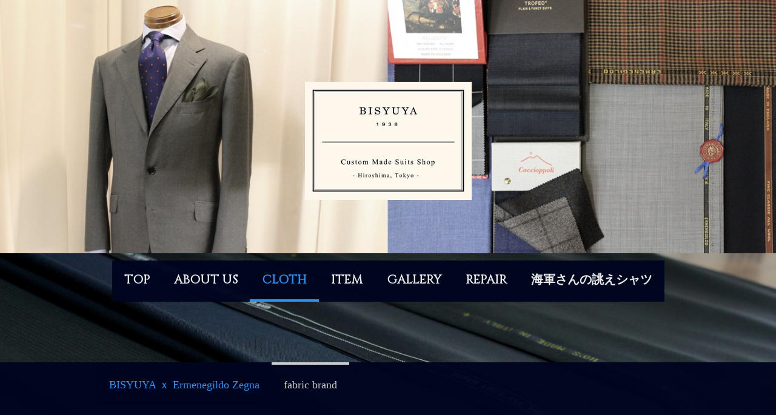

--- FILE ---
content_type: text/html; charset=UTF-8
request_url: https://www.bisyuya.com/cloth-1/fabric-brand/
body_size: 15620
content:
<!DOCTYPE html>
<html lang="ja-JP"><head>
    <meta charset="utf-8"/>
    <link rel="dns-prefetch preconnect" href="https://u.jimcdn.com/" crossorigin="anonymous"/>
<link rel="dns-prefetch preconnect" href="https://assets.jimstatic.com/" crossorigin="anonymous"/>
<link rel="dns-prefetch preconnect" href="https://image.jimcdn.com" crossorigin="anonymous"/>
<link rel="dns-prefetch preconnect" href="https://fonts.jimstatic.com" crossorigin="anonymous"/>
<meta name="viewport" content="width=device-width, initial-scale=1"/>
<meta http-equiv="X-UA-Compatible" content="IE=edge"/>
<meta name="description" content="ご注文は服地選びから始まります。色柄の違いだけでなく季節やシチュエーション、着用頻度など考慮する事も大切ですね。お店のスタッフと共に楽しみながら最良の一着を見つけ出しましょう。"/>
<meta name="robots" content="index, follow, archive"/>
<meta property="st:section" content="ご注文は服地選びから始まります。色柄の違いだけでなく季節やシチュエーション、着用頻度など考慮する事も大切ですね。お店のスタッフと共に楽しみながら最良の一着を見つけ出しましょう。"/>
<meta name="generator" content="Jimdo Creator"/>
<meta name="twitter:title" content="fabric brand"/>
<meta name="twitter:description" content="ご注文は服地選びから始まります。色柄の違いだけでなく季節やシチュエーション、着用頻度など考慮する事も大切ですね。お店のスタッフと共に楽しみながら最良の一着を見つけ出しましょう。"/>
<meta name="twitter:card" content="summary_large_image"/>
<meta property="og:url" content="http://www.bisyuya.com/cloth-1/fabric-brand/"/>
<meta property="og:title" content="fabric brand"/>
<meta property="og:description" content="ご注文は服地選びから始まります。色柄の違いだけでなく季節やシチュエーション、着用頻度など考慮する事も大切ですね。お店のスタッフと共に楽しみながら最良の一着を見つけ出しましょう。"/>
<meta property="og:type" content="website"/>
<meta property="og:locale" content="ja_JP"/>
<meta property="og:site_name" content="BISYUYA｜尾洲屋羅紗店　オーダースーツ、洋服のリフォームショップ　広島・呉"/>
<meta name="twitter:image" content="https://image.jimcdn.com/cdn-cgi/image//app/cms/storage/image/path/s5478b63261575c4e/backgroundarea/idf9850ae696c18d4/version/1464426805/image.jpg"/>
<meta property="og:image" content="https://image.jimcdn.com/cdn-cgi/image//app/cms/storage/image/path/s5478b63261575c4e/backgroundarea/idf9850ae696c18d4/version/1464426805/image.jpg"/>
<meta property="og:image:width" content="2000"/>
<meta property="og:image:height" content="1500"/>
<meta property="og:image:secure_url" content="https://image.jimcdn.com/cdn-cgi/image//app/cms/storage/image/path/s5478b63261575c4e/backgroundarea/idf9850ae696c18d4/version/1464426805/image.jpg"/><title>fabric brand - BISYUYA｜尾洲屋羅紗店　オーダースーツ、洋服のリフォームショップ　広島・呉</title>
<link rel="icon" type="image/png" href="[data-uri]"/>
    <link rel="alternate" type="application/rss+xml" title="ブログ" href="https://www.bisyuya.com/rss/blog"/>    
<link rel="canonical" href="https://www.bisyuya.com/cloth-1/fabric-brand/"/>

        <script src="https://assets.jimstatic.com/ckies.js.7c38a5f4f8d944ade39b.js"></script>

        <script src="https://assets.jimstatic.com/cookieControl.js.b05bf5f4339fa83b8e79.js"></script>
    <script>window.CookieControlSet.setToOff();</script>

    <style>html,body{margin:0}.hidden{display:none}.n{padding:5px}#cc-website-title a {text-decoration: none}.cc-m-image-align-1{text-align:left}.cc-m-image-align-2{text-align:right}.cc-m-image-align-3{text-align:center}</style>

        <link href="https://u.jimcdn.com/cms/o/s5478b63261575c4e/layout/dm_75b319db150a2b129348330289d9f511/css/layout.css?t=1635071516" rel="stylesheet" type="text/css" id="jimdo_layout_css"/>
<script>     /* <![CDATA[ */     /*!  loadCss [c]2014 @scottjehl, Filament Group, Inc.  Licensed MIT */     window.loadCSS = window.loadCss = function(e,n,t){var r,l=window.document,a=l.createElement("link");if(n)r=n;else{var i=(l.body||l.getElementsByTagName("head")[0]).childNodes;r=i[i.length-1]}var o=l.styleSheets;a.rel="stylesheet",a.href=e,a.media="only x",r.parentNode.insertBefore(a,n?r:r.nextSibling);var d=function(e){for(var n=a.href,t=o.length;t--;)if(o[t].href===n)return e.call(a);setTimeout(function(){d(e)})};return a.onloadcssdefined=d,d(function(){a.media=t||"all"}),a};     window.onloadCSS = function(n,o){n.onload=function(){n.onload=null,o&&o.call(n)},"isApplicationInstalled"in navigator&&"onloadcssdefined"in n&&n.onloadcssdefined(o)}     /* ]]> */ </script>     <script>
// <![CDATA[
onloadCSS(loadCss('https://assets.jimstatic.com/web.css.eb85cb55dd9a47226f063339265ecc4f.css') , function() {
    this.id = 'jimdo_web_css';
});
// ]]>
</script>
<link href="https://assets.jimstatic.com/web.css.eb85cb55dd9a47226f063339265ecc4f.css" rel="preload" as="style"/>
<noscript>
<link href="https://assets.jimstatic.com/web.css.eb85cb55dd9a47226f063339265ecc4f.css" rel="stylesheet"/>
</noscript>
    <script>
    //<![CDATA[
        var jimdoData = {"isTestserver":false,"isLcJimdoCom":false,"isJimdoHelpCenter":false,"isProtectedPage":false,"cstok":"","cacheJsKey":"7653e2edaa916a4ff05a3f60695f40abfe10137f","cacheCssKey":"7653e2edaa916a4ff05a3f60695f40abfe10137f","cdnUrl":"https:\/\/assets.jimstatic.com\/","minUrl":"https:\/\/assets.jimstatic.com\/app\/cdn\/min\/file\/","authUrl":"https:\/\/a.jimdo.com\/","webPath":"https:\/\/www.bisyuya.com\/","appUrl":"https:\/\/a.jimdo.com\/","cmsLanguage":"ja_JP","isFreePackage":false,"mobile":false,"isDevkitTemplateUsed":true,"isTemplateResponsive":true,"websiteId":"s5478b63261575c4e","pageId":2488460888,"packageId":2,"shop":{"deliveryTimeTexts":{"1":"\u914d\u9001\u671f\u9593\uff1a\uff12\uff0d\uff13\u65e5","2":"\u914d\u9001\u671f\u9593\uff1a\uff13\uff0d\uff15\u65e5","3":"\u914d\u9001\u671f\u9593\uff1a\uff15\u65e5\u4ee5\u4e0a"},"checkoutButtonText":"\u8cfc\u5165","isReady":false,"currencyFormat":{"pattern":"\u00a4#,##0","convertedPattern":"$#,##0","symbols":{"GROUPING_SEPARATOR":",","DECIMAL_SEPARATOR":".","CURRENCY_SYMBOL":"\uffe5"}},"currencyLocale":"ja_JP"},"tr":{"gmap":{"searchNotFound":"\u5165\u529b\u3055\u308c\u305f\u4f4f\u6240\u306f\u5b58\u5728\u3057\u306a\u3044\u304b\u3001\u898b\u3064\u3051\u308b\u3053\u3068\u304c\u3067\u304d\u307e\u305b\u3093\u3067\u3057\u305f\u3002","routeNotFound":"\u30eb\u30fc\u30c8\u304c\u8a08\u7b97\u3067\u304d\u307e\u305b\u3093\u3067\u3057\u305f\u3002\u76ee\u7684\u5730\u304c\u9060\u3059\u304e\u308b\u304b\u660e\u78ba\u3067\u306f\u306a\u3044\u53ef\u80fd\u6027\u304c\u3042\u308a\u307e\u3059\u3002"},"shop":{"checkoutSubmit":{"next":"\u6b21\u3078","wait":"\u304a\u5f85\u3061\u304f\u3060\u3055\u3044"},"paypalError":"\u30a8\u30e9\u30fc\u304c\u767a\u751f\u3057\u307e\u3057\u305f\u3002\u518d\u5ea6\u304a\u8a66\u3057\u304f\u3060\u3055\u3044\u3002","cartBar":"\u30b7\u30e7\u30c3\u30d4\u30f3\u30b0\u30ab\u30fc\u30c8\u3092\u78ba\u8a8d","maintenance":"\u7533\u3057\u8a33\u3054\u3056\u3044\u307e\u305b\u3093\u3001\u30e1\u30f3\u30c6\u30ca\u30f3\u30b9\u4e2d\u306e\u305f\u3081\u4e00\u6642\u7684\u306b\u30b7\u30e7\u30c3\u30d7\u304c\u5229\u7528\u3067\u304d\u307e\u305b\u3093\u3002\u3054\u8ff7\u60d1\u3092\u304a\u304b\u3051\u3057\u7533\u3057\u8a33\u3054\u3056\u3044\u307e\u305b\u3093\u304c\u3001\u304a\u6642\u9593\u3092\u3042\u3051\u3066\u518d\u5ea6\u304a\u8a66\u3057\u304f\u3060\u3055\u3044\u3002","addToCartOverlay":{"productInsertedText":"\u30ab\u30fc\u30c8\u306b\u5546\u54c1\u304c\u8ffd\u52a0\u3055\u308c\u307e\u3057\u305f","continueShoppingText":"\u8cb7\u3044\u7269\u3092\u7d9a\u3051\u308b","reloadPageText":"\u66f4\u65b0"},"notReadyText":"\u3053\u3061\u3089\u306e\u30b7\u30e7\u30c3\u30d7\u306f\u73fe\u5728\u6e96\u5099\u4e2d\u306e\u305f\u3081\u3054\u5229\u7528\u3044\u305f\u3060\u3051\u307e\u305b\u3093\u3002\u30b7\u30e7\u30c3\u30d7\u30aa\u30fc\u30ca\u30fc\u306f\u4ee5\u4e0b\u3092\u3054\u78ba\u8a8d\u304f\u3060\u3055\u3044\u3002https:\/\/help.jimdo.com\/hc\/ja\/articles\/115005521583","numLeftText":"\u73fe\u5728\u3053\u306e\u5546\u54c1\u306f {:num} \u307e\u3067\u8cfc\u5165\u3067\u304d\u307e\u3059\u3002","oneLeftText":"\u3053\u306e\u5546\u54c1\u306e\u5728\u5eab\u306f\u6b8b\u308a1\u70b9\u3067\u3059"},"common":{"timeout":"\u30a8\u30e9\u30fc\u304c\u767a\u751f\u3044\u305f\u3057\u307e\u3057\u305f\u3002\u5f8c\u307b\u3069\u518d\u5b9f\u884c\u3057\u3066\u304f\u3060\u3055\u3044\u3002"},"form":{"badRequest":"\u30a8\u30e9\u30fc\u304c\u767a\u751f\u3057\u307e\u3057\u305f\u3002\u5f8c\u307b\u3069\u6539\u3081\u3066\u304a\u8a66\u3057\u304f\u3060\u3055\u3044\u3002"}},"jQuery":"jimdoGen002","isJimdoMobileApp":false,"bgConfig":{"id":113818888,"type":"picture","options":{"fixed":true},"images":[{"id":8104371088,"url":"https:\/\/image.jimcdn.com\/cdn-cgi\/image\/\/app\/cms\/storage\/image\/path\/s5478b63261575c4e\/backgroundarea\/idf9850ae696c18d4\/version\/1464426805\/image.jpg","altText":""}]},"bgFullscreen":null,"responsiveBreakpointLandscape":767,"responsiveBreakpointPortrait":480,"copyableHeadlineLinks":false,"tocGeneration":false,"googlemapsConsoleKey":false,"loggingForAnalytics":false,"loggingForPredefinedPages":false,"isFacebookPixelIdEnabled":false,"userAccountId":"490e18b5-d3d7-48f1-a5e3-80b54266a53c"};
    // ]]>
</script>

     <script> (function(window) { 'use strict'; var regBuff = window.__regModuleBuffer = []; var regModuleBuffer = function() { var args = [].slice.call(arguments); regBuff.push(args); }; if (!window.regModule) { window.regModule = regModuleBuffer; } })(window); </script>
    <script src="https://assets.jimstatic.com/web.js.24f3cfbc36a645673411.js" async="true"></script>
    <script src="https://assets.jimstatic.com/at.js.62588d64be2115a866ce.js"></script>
<meta name="google-site-verification" content="XAfQHaN0L2jfzVATEk25S_nsuhldyffQhJ119Sm_lqo"/>

<style type="text/css">
/*<![CDATA[*/
<!--
  
a:link {
          text-decoration: none;
}

/*]]>*/
</style>

    
</head>

<body class="body cc-page j-m-gallery-styles j-m-video-styles j-m-hr-styles j-m-header-styles j-m-text-styles j-m-emotionheader-styles j-m-htmlCode-styles j-m-rss-styles j-m-form-styles-disabled j-m-table-styles j-m-textWithImage-styles j-m-downloadDocument-styles j-m-imageSubtitle-styles j-m-flickr-styles j-m-googlemaps-styles j-m-blogSelection-styles-disabled j-m-comment-styles-disabled j-m-jimdo-styles j-m-profile-styles j-m-guestbook-styles j-m-promotion-styles j-m-twitter-styles j-m-hgrid-styles j-m-shoppingcart-styles j-m-catalog-styles j-m-product-styles-disabled j-m-facebook-styles j-m-sharebuttons-styles j-m-formnew-styles-disabled j-m-callToAction-styles j-m-turbo-styles j-m-spacing-styles j-m-googleplus-styles j-m-dummy-styles j-m-search-styles j-m-booking-styles j-m-socialprofiles-styles j-footer-styles cc-pagemode-default cc-content-parent" id="page-2488460888">

<div id="cc-inner" class="cc-content-parent">

<div class="jtpl-background-area" background-area=""></div>

<input type="checkbox" id="jtpl-navigation-checkbox" class="jtpl-navigation-checkbox"/><!-- _main.sass --><div class="jtpl-main cc-content-parent">

  <!-- _header.sass -->
  <div class="jtpl-head-section">

    <section class="jtpl-header alignment-options"><div class="jtpl-header__inner">
        <div class="jtpl-header__logo">
          <div id="cc-website-logo" class="cc-single-module-element"><div id="cc-m-12353864588" class="j-module n j-imageSubtitle"><div class="cc-m-image-container"><figure class="cc-imagewrapper cc-m-image-align-3">
<a href="https://www.bisyuya.com/" target="_self"><img srcset="https://image.jimcdn.com/cdn-cgi/image/width=275%2Cheight=10000%2Cfit=contain%2Cformat=jpg%2C/app/cms/storage/image/path/s5478b63261575c4e/image/i2c52b6d49f2ad93d/version/1621764873/image.jpg 275w, https://image.jimcdn.com/cdn-cgi/image/width=320%2Cheight=10000%2Cfit=contain%2Cformat=jpg%2C/app/cms/storage/image/path/s5478b63261575c4e/image/i2c52b6d49f2ad93d/version/1621764873/image.jpg 320w, https://image.jimcdn.com/cdn-cgi/image/width=550%2Cheight=10000%2Cfit=contain%2Cformat=jpg%2C/app/cms/storage/image/path/s5478b63261575c4e/image/i2c52b6d49f2ad93d/version/1621764873/image.jpg 550w" sizes="(min-width: 275px) 275px, 100vw" id="cc-m-imagesubtitle-image-12353864588" src="https://image.jimcdn.com/cdn-cgi/image/width=275%2Cheight=10000%2Cfit=contain%2Cformat=jpg%2C/app/cms/storage/image/path/s5478b63261575c4e/image/i2c52b6d49f2ad93d/version/1621764873/image.jpg" alt="BISYUYA｜尾洲屋羅紗店　オーダースーツ、洋服のリフォームショップ　広島・呉" class="" data-src-width="1318" data-src-height="939" data-src="https://image.jimcdn.com/cdn-cgi/image/width=275%2Cheight=10000%2Cfit=contain%2Cformat=jpg%2C/app/cms/storage/image/path/s5478b63261575c4e/image/i2c52b6d49f2ad93d/version/1621764873/image.jpg" data-image-id="7945577388"/></a>    

</figure>
</div>
<div class="cc-clear"></div>
<script id="cc-m-reg-12353864588">// <![CDATA[

    window.regModule("module_imageSubtitle", {"data":{"imageExists":true,"hyperlink":"","hyperlink_target":"","hyperlinkAsString":"","pinterest":"0","id":12353864588,"widthEqualsContent":"0","resizeWidth":"275","resizeHeight":196},"id":12353864588});
// ]]>
</script></div></div>
        </div>
        <div class="jtpl-header__headline">
          
        </div>
      </div>

      <!-- _nav-toggle-control.sass -->
      <div class="jtpl-navigation-icon-wrapper">
        <label for="jtpl-navigation-checkbox" class="jtpl-navigation-icon-wrapper__label">
          <span class="jtpl-navigation__borders navigation-colors__menu-icon"></span>
        </label>
      </div>
      <!-- _nav-toggle-control.sass -->

      <!-- _nav-desktop.sass -->
      <nav class="jtpl-navigation navigation-colors navigation-alignment"><div data-container="navigation"><div class="j-nav-variant-nested"><ul class="cc-nav-level-0 j-nav-level-0"><li id="cc-nav-view-1721610888" class="jmd-nav__list-item-0"><a href="/" data-link-title="TOP">TOP</a></li><li id="cc-nav-view-1720177588" class="jmd-nav__list-item-0"><a href="/about-us-1/" data-link-title="ABOUT US">ABOUT US</a></li><li id="cc-nav-view-2443342088" class="jmd-nav__list-item-0 j-nav-has-children cc-nav-parent j-nav-parent jmd-nav__item--parent"><a href="/cloth-1/" data-link-title="CLOTH">CLOTH</a><span data-navi-toggle="cc-nav-view-2443342088" class="jmd-nav__toggle-button"></span></li><li id="cc-nav-view-964755915" class="jmd-nav__list-item-0 j-nav-has-children"><a href="/item/" data-link-title="ITEM">ITEM</a><span data-navi-toggle="cc-nav-view-964755915" class="jmd-nav__toggle-button"></span></li><li id="cc-nav-view-1131058415" class="jmd-nav__list-item-0"><a href="/gallery/" data-link-title="GALLERY">GALLERY</a></li><li id="cc-nav-view-2507847288" class="jmd-nav__list-item-0"><a href="/repair/" data-link-title="REPAIR">REPAIR</a></li><li id="cc-nav-view-2530432288" class="jmd-nav__list-item-0"><a href="/海軍さんの誂えシャツ/" data-link-title="海軍さんの誂えシャツ">海軍さんの誂えシャツ</a></li></ul></div></div>
      </nav><!-- END _nav-desktop.sass --><!-- _nav-mobile.sass --><nav class="jtpl-mobile-navigation"><div data-container="navigation"><div class="j-nav-variant-nested"><ul class="cc-nav-level-0 j-nav-level-0"><li id="cc-nav-view-1721610888" class="jmd-nav__list-item-0"><a href="/" data-link-title="TOP">TOP</a></li><li id="cc-nav-view-1720177588" class="jmd-nav__list-item-0"><a href="/about-us-1/" data-link-title="ABOUT US">ABOUT US</a></li><li id="cc-nav-view-2443342088" class="jmd-nav__list-item-0 j-nav-has-children cc-nav-parent j-nav-parent jmd-nav__item--parent"><a href="/cloth-1/" data-link-title="CLOTH">CLOTH</a><span data-navi-toggle="cc-nav-view-2443342088" class="jmd-nav__toggle-button"></span><ul class="cc-nav-level-1 j-nav-level-1"><li id="cc-nav-view-2488292188" class="jmd-nav__list-item-1"><a href="/cloth-1/bisyuya-ｘ-ermenegildo-zegna/" data-link-title="BISYUYA ｘ Ermenegildo Zegna">BISYUYA ｘ Ermenegildo Zegna</a></li><li id="cc-nav-view-2488460888" class="jmd-nav__list-item-1 cc-nav-current j-nav-current jmd-nav__item--current"><a href="/cloth-1/fabric-brand/" data-link-title="fabric brand" class="cc-nav-current j-nav-current jmd-nav__link--current">fabric brand</a></li></ul></li><li id="cc-nav-view-964755915" class="jmd-nav__list-item-0 j-nav-has-children"><a href="/item/" data-link-title="ITEM">ITEM</a><span data-navi-toggle="cc-nav-view-964755915" class="jmd-nav__toggle-button"></span><ul class="cc-nav-level-1 j-nav-level-1"><li id="cc-nav-view-1135307015" class="jmd-nav__list-item-1"><a href="/item/coat/" data-link-title="コート">コート</a></li><li id="cc-nav-view-964756015" class="jmd-nav__list-item-1"><a href="/item/suit/" data-link-title="スーツ">スーツ</a></li><li id="cc-nav-view-964756115" class="jmd-nav__list-item-1"><a href="/item/shirt/" data-link-title="シャツ">シャツ</a></li><li id="cc-nav-view-964756215" class="jmd-nav__list-item-1"><a href="/item/shoes/" data-link-title="靴">靴</a></li><li id="cc-nav-view-2133735988" class="jmd-nav__list-item-1"><a href="/item/formal-wedding/" data-link-title="フォーマル＆ウェディング">フォーマル＆ウェディング</a></li></ul></li><li id="cc-nav-view-1131058415" class="jmd-nav__list-item-0"><a href="/gallery/" data-link-title="GALLERY">GALLERY</a></li><li id="cc-nav-view-2507847288" class="jmd-nav__list-item-0"><a href="/repair/" data-link-title="REPAIR">REPAIR</a></li><li id="cc-nav-view-2530432288" class="jmd-nav__list-item-0"><a href="/海軍さんの誂えシャツ/" data-link-title="海軍さんの誂えシャツ">海軍さんの誂えシャツ</a></li></ul></div></div>
      </nav><!-- END _nav-mobile.sass --></section>
</div>
  <!-- END _header.sass -->

  <!-- _nav-subnav.sass -->
  <nav class="jtpl-subnavigation subnavigation-colors"><div class="jtpl-subnavigation-2 jtpl-subnavigation__inner alignment-options">
      <div data-container="navigation"><div class="j-nav-variant-nested"><ul class="cc-nav-level-1 j-nav-level-1"><li id="cc-nav-view-2488292188" class="jmd-nav__list-item-1"><a href="/cloth-1/bisyuya-ｘ-ermenegildo-zegna/" data-link-title="BISYUYA ｘ Ermenegildo Zegna">BISYUYA ｘ Ermenegildo Zegna</a></li><li id="cc-nav-view-2488460888" class="jmd-nav__list-item-1 cc-nav-current j-nav-current jmd-nav__item--current"><a href="/cloth-1/fabric-brand/" data-link-title="fabric brand" class="cc-nav-current j-nav-current jmd-nav__link--current">fabric brand</a></li></ul></div></div>
    </div>
    <div class="jtpl-subnavigation-3">
      <div class="jtpl-subnavigation__inner alignment-options">
        <div data-container="navigation"><div class="j-nav-variant-nested"></div></div>
      </div>
    </div>
  </nav><!-- END _nav-subnav.sass --><!-- _section-main.sass --><section class="jtpl-section-main content-options-box cc-content-parent"><div class="jtpl-section-main__inner alignment-options cc-content-parent">

      <div class="jtpl-content content-options-inner cc-content-parent">
        <div id="content_area" data-container="content"><div id="content_start"></div>
        
        <div id="cc-matrix-3865638688"><div id="cc-m-13828439888" class="j-module n j-spacing ">
    <div class="cc-m-spacer" style="height: 100px;">
    
</div>

</div><div id="cc-m-13828440588" class="j-module n j-header "><h1 class="" id="cc-m-header-13828440588">服地ブランド</h1></div><div id="cc-m-13828440688" class="j-module n j-hgrid ">    <div class="cc-m-hgrid-column" style="width: 32.08%;">
        <div id="cc-matrix-3865638788"><div id="cc-m-13828440788" class="j-module n j-spacing ">
    <div class="cc-m-spacer" style="height: 50px;">
    
</div>

</div><div id="cc-m-13828440888" class="j-module n j-header "><h2 class="" id="cc-m-header-13828440888">Ermenegildo Zegna</h2></div><div id="cc-m-13828440988" class="j-module n j-header "><h3 class="" id="cc-m-header-13828440988">エルメネジルド　ゼニア</h3></div><div id="cc-m-13828441088" class="j-module n j-hr ">    <hr/>
</div><div id="cc-m-13828441188" class="j-module n j-spacing ">
    <div class="cc-m-spacer" style="height: 30px;">
    
</div>

</div><div id="cc-m-13828441288" class="j-module n j-imageSubtitle "><figure class="cc-imagewrapper cc-m-image-align-3">
<img srcset="https://image.jimcdn.com/cdn-cgi/image/width=167%2Cheight=10000%2Cfit=contain%2Cformat=jpg%2C/app/cms/storage/image/path/s5478b63261575c4e/image/i0e63d69ddef1bef0/version/1618546345/ermenegildo-zegna-%E3%82%BC%E3%83%8B%E3%82%A2.jpg 167w, https://image.jimcdn.com/cdn-cgi/image//app/cms/storage/image/path/s5478b63261575c4e/image/i0e63d69ddef1bef0/version/1618546345/ermenegildo-zegna-%E3%82%BC%E3%83%8B%E3%82%A2.jpg 227w" sizes="(min-width: 167px) 167px, 100vw" id="cc-m-imagesubtitle-image-13828441288" src="https://image.jimcdn.com/cdn-cgi/image/width=167%2Cheight=10000%2Cfit=contain%2Cformat=jpg%2C/app/cms/storage/image/path/s5478b63261575c4e/image/i0e63d69ddef1bef0/version/1618546345/ermenegildo-zegna-%E3%82%BC%E3%83%8B%E3%82%A2.jpg" alt="Ermenegildo　Zegna　ゼニア" class="" data-src-width="227" data-src-height="74" data-src="https://image.jimcdn.com/cdn-cgi/image/width=167%2Cheight=10000%2Cfit=contain%2Cformat=jpg%2C/app/cms/storage/image/path/s5478b63261575c4e/image/i0e63d69ddef1bef0/version/1618546345/ermenegildo-zegna-%E3%82%BC%E3%83%8B%E3%82%A2.jpg" data-image-id="8740553088"/>    

</figure>

<div class="cc-clear"></div>
<script id="cc-m-reg-13828441288">// <![CDATA[

    window.regModule("module_imageSubtitle", {"data":{"imageExists":true,"hyperlink":"","hyperlink_target":"","hyperlinkAsString":"","pinterest":"0","id":13828441288,"widthEqualsContent":"0","resizeWidth":167,"resizeHeight":55},"id":13828441288});
// ]]>
</script></div><div id="cc-m-13828441388" class="j-module n j-text "><p style="text-align: left;">
    <strong> </strong>
</p>

<p style="text-align: left;">
    <strong><span style="font-size: 13px;"> </span></strong>
</p>

<p style="text-align: left;">
    <strong><span style="font-size: 13px;"> </span></strong>
</p>

<p style="text-align: left;">
    <strong><span style="font-size: 13px;">1910年北イタリアの地にて毛織物生産の工場としてスタートしたエルメネジルド・ゼニア。現在も原毛の買い付けから生地の最終仕上げに至るまで全てを自社内で行う事により世界最高品質の服地を作り続けています。</span></strong>
</p>

<p style="text-align: left;">
    <strong><span style="font-size: 13px;"> </span></strong>
</p>

<p style="text-align: left;">
    <strong><span style="font-size: 13px;">伝統を重んじ、革新性を打ち出してきたゼニアの服地にはその精神が表現され織り込まれていると言えます。</span></strong>
</p>

<p style="text-align: left;">
    <strong><span style="font-size: 13px;"> </span></strong>
</p>

<p style="text-align: left;">
    <strong><span style="font-size: 13px;">正規取り扱い店であるBISYUYAではゼニアの常時全てのコレクションからじっくりお選び頂けます。</span></strong>
</p>

<p style="text-align: left;">
    <strong><span style="font-size: 13px;"><span style="color: #808080;">BISYUYAはエルメネジルド・ゼニア正規取扱店　　</span><span style="color: #808080;">OFFICIAL WEB 　<a href="http://www.zegnagroup.it/ja/lanificio" target="_blank" title="http://www.zegnagroup.it/ja/lanificio">■</a></span></span></strong>
</p>

<p style="text-align: left;">
    <strong> </strong>
</p></div><div id="cc-m-13828441488" class="j-module n j-gallery "><div class="cc-m-gallery-container ccgalerie clearover" id="cc-m-gallery-13828441488">
            <div class="thumb_pro3" id="gallery_thumb_8740553188" style="width:96px; height:96px;">
            <div class="innerthumbnail" style="width:96px; height:96px;">
                
                <a rel="lightbox[13828441488]" href="javascript:" data-href="https://image.jimcdn.com/cdn-cgi/image//app/cms/storage/image/path/s5478b63261575c4e/image/i3dec0a015bbcbce3/version/1618546345/image.jpg" data-title="エルメネジルド ゼニア"><img src="https://image.jimcdn.com/cdn-cgi/image/width=90%2Cheight=90%2Cfit=contain%2Cformat=jpg%2C/app/cms/storage/image/path/s5478b63261575c4e/image/i3dec0a015bbcbce3/version/1618546345/image.jpg" data-orig-width="567" data-orig-height="445" alt="エルメネジルド ゼニア"/></a>            </div>
        </div>
            <div class="thumb_pro3" id="gallery_thumb_8740553288" style="width:96px; height:96px;">
            <div class="innerthumbnail" style="width:96px; height:96px;">
                
                <a rel="lightbox[13828441488]" href="javascript:" data-href="https://image.jimcdn.com/cdn-cgi/image//app/cms/storage/image/path/s5478b63261575c4e/image/idac8006428eac277/version/1618546345/image.jpg" data-title=""><img src="https://image.jimcdn.com/cdn-cgi/image/width=90%2Cheight=90%2Cfit=contain%2Cformat=jpg%2C/app/cms/storage/image/path/s5478b63261575c4e/image/idac8006428eac277/version/1618546345/image.jpg" data-orig-width="567" data-orig-height="850" alt=""/></a>            </div>
        </div>
            <div class="thumb_pro3" id="gallery_thumb_8740553388" style="width:96px; height:96px;">
            <div class="innerthumbnail" style="width:96px; height:96px;">
                
                <a rel="lightbox[13828441488]" href="javascript:" data-href="https://image.jimcdn.com/cdn-cgi/image//app/cms/storage/image/path/s5478b63261575c4e/image/i3749bece881dc371/version/1618546346/image.jpg" data-title=""><img src="https://image.jimcdn.com/cdn-cgi/image/width=90%2Cheight=90%2Cfit=contain%2Cformat=jpg%2C/app/cms/storage/image/path/s5478b63261575c4e/image/i3749bece881dc371/version/1618546346/image.jpg" data-orig-width="425" data-orig-height="567" alt=""/></a>            </div>
        </div>
            <div class="thumb_pro3" id="gallery_thumb_8740553488" style="width:96px; height:96px;">
            <div class="innerthumbnail" style="width:96px; height:96px;">
                
                <a rel="lightbox[13828441488]" href="javascript:" data-href="https://image.jimcdn.com/cdn-cgi/image//app/cms/storage/image/path/s5478b63261575c4e/image/ic3257fbd35f1c65a/version/1618546346/image.jpg" data-title=""><img src="https://image.jimcdn.com/cdn-cgi/image/width=90%2Cheight=90%2Cfit=contain%2Cformat=jpg%2C/app/cms/storage/image/path/s5478b63261575c4e/image/ic3257fbd35f1c65a/version/1618546346/image.jpg" data-orig-width="850" data-orig-height="566" alt=""/></a>            </div>
        </div>
    </div>
<script id="cc-m-reg-13828441488">// <![CDATA[

    window.regModule("module_gallery", {"view":"1","countImages":4,"variant":"default","selector":"#cc-m-gallery-13828441488","imageCount":4,"enlargeable":"1","multiUpload":true,"autostart":1,"pause":"4","showSliderThumbnails":1,"coolSize":"3","coolPadding":"3","stackCount":"3","stackPadding":"3","options":{"pinterest":"0"},"id":13828441488});
// ]]>
</script></div></div>    </div>
            <div class="cc-m-hgrid-separator" data-display="cms-only"><div></div></div>
        <div class="cc-m-hgrid-column" style="width: 32.19%;">
        <div id="cc-matrix-3865638888"><div id="cc-m-13828441588" class="j-module n j-spacing ">
    <div class="cc-m-spacer" style="height: 50px;">
    
</div>

</div><div id="cc-m-13828441688" class="j-module n j-header "><h2 class="" id="cc-m-header-13828441688">Harrisons of Edinburgh</h2></div><div id="cc-m-13828441788" class="j-module n j-header "><h3 class="" id="cc-m-header-13828441788">ハリソンズ　オブ　エジンバラ</h3></div><div id="cc-m-13828441888" class="j-module n j-hr ">    <hr/>
</div><div id="cc-m-13828441988" class="j-module n j-spacing ">
    <div class="cc-m-spacer" style="height: 30px;">
    
</div>

</div><div id="cc-m-13828442088" class="j-module n j-imageSubtitle "><figure class="cc-imagewrapper cc-m-image-align-3">
<img srcset="https://image.jimcdn.com/cdn-cgi/image/width=137%2Cheight=10000%2Cfit=contain%2Cformat=jpg%2C/app/cms/storage/image/path/s5478b63261575c4e/image/i3e6cca61352fe835/version/1618546346/harrisons-of-edinburgh-%E3%83%8F%E3%83%AA%E3%82%BD%E3%83%B3%E3%82%BA%E3%82%AA%E3%83%96-%E3%82%A8%E3%82%B8%E3%83%B3%E3%83%90%E3%83%A9.jpg 137w, https://image.jimcdn.com/cdn-cgi/image//app/cms/storage/image/path/s5478b63261575c4e/image/i3e6cca61352fe835/version/1618546346/harrisons-of-edinburgh-%E3%83%8F%E3%83%AA%E3%82%BD%E3%83%B3%E3%82%BA%E3%82%AA%E3%83%96-%E3%82%A8%E3%82%B8%E3%83%B3%E3%83%90%E3%83%A9.jpg 227w" sizes="(min-width: 137px) 137px, 100vw" id="cc-m-imagesubtitle-image-13828442088" src="https://image.jimcdn.com/cdn-cgi/image/width=137%2Cheight=10000%2Cfit=contain%2Cformat=jpg%2C/app/cms/storage/image/path/s5478b63261575c4e/image/i3e6cca61352fe835/version/1618546346/harrisons-of-edinburgh-%E3%83%8F%E3%83%AA%E3%82%BD%E3%83%B3%E3%82%BA%E3%82%AA%E3%83%96-%E3%82%A8%E3%82%B8%E3%83%B3%E3%83%90%E3%83%A9.jpg" alt="Harrisons of edinburgh ハリソンズオブ　エジンバラ" class="" data-src-width="227" data-src-height="136" data-src="https://image.jimcdn.com/cdn-cgi/image/width=137%2Cheight=10000%2Cfit=contain%2Cformat=jpg%2C/app/cms/storage/image/path/s5478b63261575c4e/image/i3e6cca61352fe835/version/1618546346/harrisons-of-edinburgh-%E3%83%8F%E3%83%AA%E3%82%BD%E3%83%B3%E3%82%BA%E3%82%AA%E3%83%96-%E3%82%A8%E3%82%B8%E3%83%B3%E3%83%90%E3%83%A9.jpg" data-image-id="8740553588"/>    

</figure>

<div class="cc-clear"></div>
<script id="cc-m-reg-13828442088">// <![CDATA[

    window.regModule("module_imageSubtitle", {"data":{"imageExists":true,"hyperlink":"","hyperlink_target":"","hyperlinkAsString":"","pinterest":"0","id":13828442088,"widthEqualsContent":"0","resizeWidth":137,"resizeHeight":83},"id":13828442088});
// ]]>
</script></div><div id="cc-m-13828442188" class="j-module n j-text "><h3 class="headline cc-m-header-inline-rte" style="min-height: 42px; text-align: left;" data-action="header" data-name="header">
    <strong><span style="font-size: 13px;"> </span></strong>
</h3>

<h3 class="headline cc-m-header-inline-rte" style="min-height: 42px; text-align: left;" data-action="header" data-name="header">
    <strong><span style="font-size: 13px;"><span style="color: #eeeeee;">　</span><span style="color: #eeeeee;">1863年サー・ジョージ・ハリソンによって創設された名門服地卸商のハリソンズ　オブ　エジンバラ。</span></span></strong>
</h3>

<p style="text-align: left;">
    <strong><span style="font-size: 13px;"> </span></strong>
</p>

<p style="text-align: left;">
    <strong><span style="font-size: 13px;"><span style="color: #eeeeee;">同社の服地は上質な原毛をしっかりとした打ち込み密度で織り上げられています。</span><span style="color: #eeeeee;">エレガントなしなやかさと共に仕立て映えしやすい同社の服地は多くの名門テーラーに用いられ、欧州の王侯貴族をはじめとした世界中のVIPから愛されてきました。</span></span></strong>
</p>

<p style="text-align: left;">
    <strong><span style="font-size: 13px;"> </span></strong>
</p>

<p style="text-align: left;">
    <strong><span style="color: #eeeeee; font-size: 13px;">縫製に携わる職人から高い評価を受けている事は品質の裏付けであり、同ブランドの誇りとなっています。</span></strong>
</p>

<p style="text-align: left;">
    <strong><span style="font-size: 13px;"> </span></strong>
</p>

<p style="text-align: left;">
    <strong><span style="font-size: 13px;"> </span></strong>
</p></div><div id="cc-m-13828442288" class="j-module n j-gallery "><div class="cc-m-gallery-container ccgalerie clearover" id="cc-m-gallery-13828442288">
            <div class="thumb_pro3" id="gallery_thumb_8740553688" style="width:96px; height:96px;">
            <div class="innerthumbnail" style="width:96px; height:96px;">
                
                <a rel="lightbox[13828442288]" href="javascript:" data-href="https://image.jimcdn.com/cdn-cgi/image//app/cms/storage/image/path/s5478b63261575c4e/image/iea48225bde179281/version/1618546346/image.jpg" data-title=""><img src="https://image.jimcdn.com/cdn-cgi/image/width=90%2Cheight=90%2Cfit=contain%2Cformat=jpg%2C/app/cms/storage/image/path/s5478b63261575c4e/image/iea48225bde179281/version/1618546346/image.jpg" data-orig-width="850" data-orig-height="567" alt=""/></a>            </div>
        </div>
            <div class="thumb_pro3" id="gallery_thumb_8740553788" style="width:96px; height:96px;">
            <div class="innerthumbnail" style="width:96px; height:96px;">
                
                <a rel="lightbox[13828442288]" href="javascript:" data-href="https://image.jimcdn.com/cdn-cgi/image//app/cms/storage/image/path/s5478b63261575c4e/image/i4fae00d19a54bfe7/version/1618546346/image.jpg" data-title=""><img src="https://image.jimcdn.com/cdn-cgi/image/width=90%2Cheight=90%2Cfit=contain%2Cformat=jpg%2C/app/cms/storage/image/path/s5478b63261575c4e/image/i4fae00d19a54bfe7/version/1618546346/image.jpg" data-orig-width="566" data-orig-height="850" alt=""/></a>            </div>
        </div>
            <div class="thumb_pro3" id="gallery_thumb_8740553888" style="width:96px; height:96px;">
            <div class="innerthumbnail" style="width:96px; height:96px;">
                
                <a rel="lightbox[13828442288]" href="javascript:" data-href="https://image.jimcdn.com/cdn-cgi/image//app/cms/storage/image/path/s5478b63261575c4e/image/i7ec61428db11fcb4/version/1618546346/image.jpg" data-title=""><img src="https://image.jimcdn.com/cdn-cgi/image/width=90%2Cheight=90%2Cfit=contain%2Cformat=jpg%2C/app/cms/storage/image/path/s5478b63261575c4e/image/i7ec61428db11fcb4/version/1618546346/image.jpg" data-orig-width="388" data-orig-height="567" alt=""/></a>            </div>
        </div>
            <div class="thumb_pro3" id="gallery_thumb_8740553988" style="width:96px; height:96px;">
            <div class="innerthumbnail" style="width:96px; height:96px;">
                
                <a rel="lightbox[13828442288]" href="javascript:" data-href="https://image.jimcdn.com/cdn-cgi/image//app/cms/storage/image/path/s5478b63261575c4e/image/i3d5b696ae1a5d7d7/version/1618546346/image.jpg" data-title=""><img src="https://image.jimcdn.com/cdn-cgi/image/width=90%2Cheight=90%2Cfit=contain%2Cformat=jpg%2C/app/cms/storage/image/path/s5478b63261575c4e/image/i3d5b696ae1a5d7d7/version/1618546346/image.jpg" data-orig-width="567" data-orig-height="425" alt=""/></a>            </div>
        </div>
    </div>
<script id="cc-m-reg-13828442288">// <![CDATA[

    window.regModule("module_gallery", {"view":"1","countImages":4,"variant":"default","selector":"#cc-m-gallery-13828442288","imageCount":4,"enlargeable":"1","multiUpload":true,"autostart":1,"pause":"4","showSliderThumbnails":1,"coolSize":"2","coolPadding":"3","stackCount":"3","stackPadding":"3","options":{"pinterest":"0"},"id":13828442288});
// ]]>
</script></div></div>    </div>
            <div class="cc-m-hgrid-separator" data-display="cms-only"><div></div></div>
        <div class="cc-m-hgrid-column last" style="width: 31.69%;">
        <div id="cc-matrix-3865638988"><div id="cc-m-13828442388" class="j-module n j-spacing ">
    <div class="cc-m-spacer" style="height: 50px;">
    
</div>

</div><div id="cc-m-13828442488" class="j-module n j-header "><h2 class="" id="cc-m-header-13828442488">DRAPERS</h2></div><div id="cc-m-13828442588" class="j-module n j-header "><h3 class="" id="cc-m-header-13828442588">ドラッパーズ</h3></div><div id="cc-m-13828442688" class="j-module n j-hr ">    <hr/>
</div><div id="cc-m-13828442788" class="j-module n j-spacing ">
    <div class="cc-m-spacer" style="height: 30px;">
    
</div>

</div><div id="cc-m-13828442888" class="j-module n j-imageSubtitle "><figure class="cc-imagewrapper cc-m-image-align-3">
<img srcset="https://image.jimcdn.com/cdn-cgi/image/width=168%2Cheight=10000%2Cfit=contain%2Cformat=jpg%2C/app/cms/storage/image/path/s5478b63261575c4e/image/i2a9bf8bec01fced0/version/1618546347/image.jpg 168w, https://image.jimcdn.com/cdn-cgi/image/width=320%2Cheight=10000%2Cfit=contain%2Cformat=jpg%2C/app/cms/storage/image/path/s5478b63261575c4e/image/i2a9bf8bec01fced0/version/1618546347/image.jpg 320w, https://image.jimcdn.com/cdn-cgi/image/width=336%2Cheight=10000%2Cfit=contain%2Cformat=jpg%2C/app/cms/storage/image/path/s5478b63261575c4e/image/i2a9bf8bec01fced0/version/1618546347/image.jpg 336w" sizes="(min-width: 168px) 168px, 100vw" id="cc-m-imagesubtitle-image-13828442888" src="https://image.jimcdn.com/cdn-cgi/image/width=168%2Cheight=10000%2Cfit=contain%2Cformat=jpg%2C/app/cms/storage/image/path/s5478b63261575c4e/image/i2a9bf8bec01fced0/version/1618546347/image.jpg" alt="" class="" data-src-width="567" data-src-height="236" data-src="https://image.jimcdn.com/cdn-cgi/image/width=168%2Cheight=10000%2Cfit=contain%2Cformat=jpg%2C/app/cms/storage/image/path/s5478b63261575c4e/image/i2a9bf8bec01fced0/version/1618546347/image.jpg" data-image-id="8740554088"/>    

</figure>

<div class="cc-clear"></div>
<script id="cc-m-reg-13828442888">// <![CDATA[

    window.regModule("module_imageSubtitle", {"data":{"imageExists":true,"hyperlink":"","hyperlink_target":"","hyperlinkAsString":"","pinterest":"0","id":13828442888,"widthEqualsContent":"0","resizeWidth":"168","resizeHeight":70},"id":13828442888});
// ]]>
</script></div><div id="cc-m-13828442988" class="j-module n j-text "><p>
    <strong> </strong>
</p>

<p>
    <strong><span style="font-size: 13px;">　1956年、イタリアのボローニャで創業したDRAPERS社はイタリアの大手テキスタイルマーチャント(生地問屋)です。</span></strong>
</p>

<p>
    <strong><span style="font-size: 13px;"> </span></strong>
</p>

<p>
    <strong><span style="font-size: 13px;">社名の ”DRAPERS (ドラッパーズ) ” とは英語の『DRAPER＝服地屋』と、イタリア語の『DRAPPERIE PER SARTI＝テーラーの為の服地屋』という言葉を掛け合わせた意味から由来しています。</span></strong>
</p>

<p>
    <strong><span style="font-size: 13px;"> </span></strong>
</p>

<p>
    <strong><span style="font-size: 13px;">創立者であるARTURO LOLLI氏が伝えたテキスタイルに対する感性、洗練されたものに対する愛情、人と仕事との双方に歩み寄る誠実さは現オーナーのDOMENICO LOLLI氏とその社員達に受け継がれています。</span></strong>
</p>

<p>
    <strong><span style="font-size: 13px;"> </span></strong>
</p>

<p>
    <strong><span style="font-size: 13px;">ドラッパーズの生地は高品質で美しく、多彩なバリエーションを誇ります。マーチャントである特徴を最大限生かし、イタリア国内とイギリスの一流ミル(機屋)からDRAPERSコレクションが生み出されます。</span></strong>
</p>

<p>
    <strong><span style="font-size: 13px;"> </span></strong>
</p>

<p>
    <strong><span style="font-size: 13px;"> </span></strong>
</p></div><div id="cc-m-13828443088" class="j-module n j-gallery "><div class="cc-m-gallery-container ccgalerie clearover" id="cc-m-gallery-13828443088">
            <div class="thumb_pro3" id="gallery_thumb_8740554188" style="width:96px; height:96px;">
            <div class="innerthumbnail" style="width:96px; height:96px;">
                
                <a rel="lightbox[13828443088]" href="javascript:" data-href="https://image.jimcdn.com/cdn-cgi/image//app/cms/storage/image/path/s5478b63261575c4e/image/id1016f913280f9db/version/1618546347/image.jpg" data-title="ドラッパーズ　生地バンチ"><img src="https://image.jimcdn.com/cdn-cgi/image/width=90%2Cheight=90%2Cfit=contain%2Cformat=jpg%2C/app/cms/storage/image/path/s5478b63261575c4e/image/id1016f913280f9db/version/1618546347/image.jpg" data-orig-width="850" data-orig-height="567" alt="ドラッパーズ　生地バンチ"/></a>            </div>
        </div>
            <div class="thumb_pro3" id="gallery_thumb_8740554288" style="width:96px; height:96px;">
            <div class="innerthumbnail" style="width:96px; height:96px;">
                
                <a rel="lightbox[13828443088]" href="javascript:" data-href="https://image.jimcdn.com/cdn-cgi/image//app/cms/storage/image/path/s5478b63261575c4e/image/ibf56e4a5938dcb87/version/1618546347/image.jpg" data-title="BLAZON"><img src="https://image.jimcdn.com/cdn-cgi/image/width=90%2Cheight=90%2Cfit=contain%2Cformat=jpg%2C/app/cms/storage/image/path/s5478b63261575c4e/image/ibf56e4a5938dcb87/version/1618546347/image.jpg" data-orig-width="566" data-orig-height="850" alt="BLAZON"/></a>            </div>
        </div>
            <div class="thumb_pro3" id="gallery_thumb_8740554388" style="width:96px; height:96px;">
            <div class="innerthumbnail" style="width:96px; height:96px;">
                
                <a rel="lightbox[13828443088]" href="javascript:" data-href="https://image.jimcdn.com/cdn-cgi/image//app/cms/storage/image/path/s5478b63261575c4e/image/iff3584be9ce83c7a/version/1618546347/image.jpg" data-title="LOLLI SUGGESTIONS"><img src="https://image.jimcdn.com/cdn-cgi/image/width=90%2Cheight=90%2Cfit=contain%2Cformat=jpg%2C/app/cms/storage/image/path/s5478b63261575c4e/image/iff3584be9ce83c7a/version/1618546347/image.jpg" data-orig-width="850" data-orig-height="567" alt="LOLLI SUGGESTIONS"/></a>            </div>
        </div>
            <div class="thumb_pro3" id="gallery_thumb_8740554488" style="width:96px; height:96px;">
            <div class="innerthumbnail" style="width:96px; height:96px;">
                
                <a rel="lightbox[13828443088]" href="javascript:" data-href="https://image.jimcdn.com/cdn-cgi/image//app/cms/storage/image/path/s5478b63261575c4e/image/i61f156d60bfe61e3/version/1618546347/image.jpg" data-title="コットンコレクション"><img src="https://image.jimcdn.com/cdn-cgi/image/width=90%2Cheight=90%2Cfit=contain%2Cformat=jpg%2C/app/cms/storage/image/path/s5478b63261575c4e/image/i61f156d60bfe61e3/version/1618546347/image.jpg" data-orig-width="566" data-orig-height="850" alt="コットンコレクション"/></a>            </div>
        </div>
    </div>
<script id="cc-m-reg-13828443088">// <![CDATA[

    window.regModule("module_gallery", {"view":"1","countImages":4,"variant":"default","selector":"#cc-m-gallery-13828443088","imageCount":4,"enlargeable":"1","multiUpload":true,"autostart":1,"pause":"4","showSliderThumbnails":1,"coolSize":"2","coolPadding":"3","stackCount":"3","stackPadding":"3","options":{"pinterest":"0"},"id":13828443088});
// ]]>
</script></div></div>    </div>
    
<div class="cc-m-hgrid-overlay" data-display="cms-only"></div>

<br class="cc-clear"/>

</div><div id="cc-m-13828443188" class="j-module n j-hgrid ">    <div class="cc-m-hgrid-column" style="width: 32.08%;">
        <div id="cc-matrix-3865639088"><div id="cc-m-13828443288" class="j-module n j-spacing ">
    <div class="cc-m-spacer" style="height: 50px;">
    
</div>

</div><div id="cc-m-13828443388" class="j-module n j-header "><h2 class="" id="cc-m-header-13828443388">Caccioppoli</h2></div><div id="cc-m-13828443488" class="j-module n j-header "><h3 class="" id="cc-m-header-13828443488">カチョッポリ</h3></div><div id="cc-m-13828443588" class="j-module n j-hr ">    <hr/>
</div><div id="cc-m-13828443688" class="j-module n j-spacing ">
    <div class="cc-m-spacer" style="height: 30px;">
    
</div>

</div><div id="cc-m-13828443788" class="j-module n j-imageSubtitle "><figure class="cc-imagewrapper cc-m-image-align-3">
<img srcset="https://image.jimcdn.com/cdn-cgi/image/width=168%2Cheight=10000%2Cfit=contain%2Cformat=jpg%2C/app/cms/storage/image/path/s5478b63261575c4e/image/i9758f2993ef6973a/version/1618546347/image.jpg 168w, https://image.jimcdn.com/cdn-cgi/image/width=320%2Cheight=10000%2Cfit=contain%2Cformat=jpg%2C/app/cms/storage/image/path/s5478b63261575c4e/image/i9758f2993ef6973a/version/1618546347/image.jpg 320w, https://image.jimcdn.com/cdn-cgi/image/width=336%2Cheight=10000%2Cfit=contain%2Cformat=jpg%2C/app/cms/storage/image/path/s5478b63261575c4e/image/i9758f2993ef6973a/version/1618546347/image.jpg 336w" sizes="(min-width: 168px) 168px, 100vw" id="cc-m-imagesubtitle-image-13828443788" src="https://image.jimcdn.com/cdn-cgi/image/width=168%2Cheight=10000%2Cfit=contain%2Cformat=jpg%2C/app/cms/storage/image/path/s5478b63261575c4e/image/i9758f2993ef6973a/version/1618546347/image.jpg" alt="" class="" data-src-width="567" data-src-height="236" data-src="https://image.jimcdn.com/cdn-cgi/image/width=168%2Cheight=10000%2Cfit=contain%2Cformat=jpg%2C/app/cms/storage/image/path/s5478b63261575c4e/image/i9758f2993ef6973a/version/1618546347/image.jpg" data-image-id="8740554588"/>    

</figure>

<div class="cc-clear"></div>
<script id="cc-m-reg-13828443788">// <![CDATA[

    window.regModule("module_imageSubtitle", {"data":{"imageExists":true,"hyperlink":"","hyperlink_target":"","hyperlinkAsString":"","pinterest":"0","id":13828443788,"widthEqualsContent":"0","resizeWidth":"168","resizeHeight":70},"id":13828443788});
// ]]>
</script></div><div id="cc-m-13828443888" class="j-module n j-text "><p>
    <strong><span style="font-size: 13px;"> </span></strong>
</p>

<p>
    <strong><span style="font-size: 13px;">　カチョッポリ社は1920年創業、イタリア・ナポリの伝統あるマーチャントです。</span></strong>
</p>

<p>
    <strong><span style="font-size: 13px;"> </span></strong>
</p>

<p>
    <strong><span style="font-size: 13px;">ナポリには実に多くのサルト（テーラー）や縫製工場があり、そのほとんどに生地をおろしています。またヨーロッパ、世界のテーラーなどにもこだわりある生地を供給しています。</span></strong>
</p>

<p>
    <strong><span style="font-size: 13px;"> </span></strong>
</p>

<p>
    <strong><span style="font-size: 13px;">色鮮やかなブルーのバリエーション、コットンファブリックのコレクションなどは大変充実したものとなっており一見の価値ありです。</span></strong>
</p>

<p>
    <strong><span style="font-size: 13px;"> </span></strong>
</p>

<p>
    <strong><span style="font-size: 13px;"> </span></strong>
</p></div><div id="cc-m-13828443988" class="j-module n j-gallery "><div class="cc-m-gallery-container ccgalerie clearover" id="cc-m-gallery-13828443988">
            <div class="thumb_pro3" id="gallery_thumb_8740554688" style="width:96px; height:96px;">
            <div class="innerthumbnail" style="width:96px; height:96px;">
                
                <a rel="lightbox[13828443988]" href="javascript:" data-href="https://image.jimcdn.com/cdn-cgi/image//app/cms/storage/image/path/s5478b63261575c4e/image/i611561211b0a0e0d/version/1618546348/image.jpg" data-title="カチョッポリ"><img src="https://image.jimcdn.com/cdn-cgi/image/width=90%2Cheight=90%2Cfit=contain%2Cformat=jpg%2C/app/cms/storage/image/path/s5478b63261575c4e/image/i611561211b0a0e0d/version/1618546348/image.jpg" data-orig-width="850" data-orig-height="566" alt="カチョッポリ"/></a>            </div>
        </div>
            <div class="thumb_pro3" id="gallery_thumb_8740554788" style="width:96px; height:96px;">
            <div class="innerthumbnail" style="width:96px; height:96px;">
                
                <a rel="lightbox[13828443988]" href="javascript:" data-href="https://image.jimcdn.com/cdn-cgi/image//app/cms/storage/image/path/s5478b63261575c4e/image/ie844326e8fc61efe/version/1618546348/image.jpg" data-title=""><img src="https://image.jimcdn.com/cdn-cgi/image/width=90%2Cheight=90%2Cfit=contain%2Cformat=jpg%2C/app/cms/storage/image/path/s5478b63261575c4e/image/ie844326e8fc61efe/version/1618546348/image.jpg" data-orig-width="850" data-orig-height="567" alt=""/></a>            </div>
        </div>
            <div class="thumb_pro3" id="gallery_thumb_8740554888" style="width:96px; height:96px;">
            <div class="innerthumbnail" style="width:96px; height:96px;">
                
                <a rel="lightbox[13828443988]" href="javascript:" data-href="https://image.jimcdn.com/cdn-cgi/image//app/cms/storage/image/path/s5478b63261575c4e/image/if04fc6d01aee9db0/version/1618546348/image.jpg" data-title="ソラーロ"><img src="https://image.jimcdn.com/cdn-cgi/image/width=90%2Cheight=90%2Cfit=contain%2Cformat=jpg%2C/app/cms/storage/image/path/s5478b63261575c4e/image/if04fc6d01aee9db0/version/1618546348/image.jpg" data-orig-width="850" data-orig-height="566" alt="ソラーロ"/></a>            </div>
        </div>
    </div>
<script id="cc-m-reg-13828443988">// <![CDATA[

    window.regModule("module_gallery", {"view":"1","countImages":3,"variant":"default","selector":"#cc-m-gallery-13828443988","imageCount":3,"enlargeable":"1","multiUpload":true,"autostart":1,"pause":"4","showSliderThumbnails":1,"coolSize":"2","coolPadding":"3","stackCount":"3","stackPadding":"3","options":{"pinterest":"0"},"id":13828443988});
// ]]>
</script></div></div>    </div>
            <div class="cc-m-hgrid-separator" data-display="cms-only"><div></div></div>
        <div class="cc-m-hgrid-column" style="width: 32.19%;">
        <div id="cc-matrix-3865639188"><div id="cc-m-13828444088" class="j-module n j-spacing ">
    <div class="cc-m-spacer" style="height: 50px;">
    
</div>

</div><div id="cc-m-13828444188" class="j-module n j-header "><h2 class="" id="cc-m-header-13828444188">SCABAL</h2></div><div id="cc-m-13828444288" class="j-module n j-header "><h3 class="" id="cc-m-header-13828444288">スキャバル</h3></div><div id="cc-m-13828444388" class="j-module n j-hr ">    <hr/>
</div><div id="cc-m-13828444488" class="j-module n j-spacing ">
    <div class="cc-m-spacer" style="height: 15px;">
    
</div>

</div><div id="cc-m-13828444588" class="j-module n j-imageSubtitle "><figure class="cc-imagewrapper cc-m-image-align-3">
<img srcset="https://image.jimcdn.com/cdn-cgi/image/width=120%2Cheight=10000%2Cfit=contain%2Cformat=jpg%2C/app/cms/storage/image/path/s5478b63261575c4e/image/i6a667c3f590c2a7b/version/1618546348/image.jpg 120w, https://image.jimcdn.com/cdn-cgi/image/width=240%2Cheight=10000%2Cfit=contain%2Cformat=jpg%2C/app/cms/storage/image/path/s5478b63261575c4e/image/i6a667c3f590c2a7b/version/1618546348/image.jpg 240w" sizes="(min-width: 120px) 120px, 100vw" id="cc-m-imagesubtitle-image-13828444588" src="https://image.jimcdn.com/cdn-cgi/image/width=120%2Cheight=10000%2Cfit=contain%2Cformat=jpg%2C/app/cms/storage/image/path/s5478b63261575c4e/image/i6a667c3f590c2a7b/version/1618546348/image.jpg" alt="" class="" data-src-width="1029" data-src-height="787" data-src="https://image.jimcdn.com/cdn-cgi/image/width=120%2Cheight=10000%2Cfit=contain%2Cformat=jpg%2C/app/cms/storage/image/path/s5478b63261575c4e/image/i6a667c3f590c2a7b/version/1618546348/image.jpg" data-image-id="8740554988"/>    

</figure>

<div class="cc-clear"></div>
<script id="cc-m-reg-13828444588">// <![CDATA[

    window.regModule("module_imageSubtitle", {"data":{"imageExists":true,"hyperlink":"","hyperlink_target":"","hyperlinkAsString":"","pinterest":"0","id":13828444588,"widthEqualsContent":"0","resizeWidth":"120","resizeHeight":92},"id":13828444588});
// ]]>
</script></div><div id="cc-m-13828444688" class="j-module n j-text "><p>
    <strong><span style="font-size: 13px;"> </span></strong>
</p>

<p>
    <strong><span style="font-size: 13px;">１９３８年創業、ベルギーブリュッセルに本社を置くSCABAL(スキャバル)。ヨーロッパの中央に位置する交通の要所であるブリュッセルに地を置き、欧州各国に最高品質の生地を供給しています。</span></strong>
</p>

<p>
    <strong><span style="font-size: 13px;"> </span></strong>
</p>

<p>
    <strong><span style="font-size: 13px;">現在では一般的になったバンチシステム(生地見本のBOOK)を使用した流通システムを世界で最初に導入した事でも有名です。</span></strong>
</p>

<p>
    <strong><span style="font-size: 13px;"> </span></strong>
</p>

<p>
    <strong><span style="font-size: 13px;">常に最高品質を求め続け、一切の妥協も労力惜しまず織り上げるスキャバルの信念こそが、ロイヤルファミリーや各国の大統領、VIP、ハリウッド俳優や一流アスリートから愛され続ける理由と言えます。</span></strong>
</p>

<p>
    <strong><span style="font-size: 13px;"> </span></strong>
</p>

<p>
    <strong><span style="font-size: 13px;"> </span></strong>
</p></div><div id="cc-m-13828444788" class="j-module n j-gallery "><div class="cc-m-gallery-container ccgalerie clearover" id="cc-m-gallery-13828444788">
            <div class="thumb_pro3" id="gallery_thumb_8740555088" style="width:96px; height:96px;">
            <div class="innerthumbnail" style="width:96px; height:96px;">
                
                <a rel="lightbox[13828444788]" href="javascript:" data-href="https://image.jimcdn.com/cdn-cgi/image//app/cms/storage/image/path/s5478b63261575c4e/image/i0a6bf8b0204b9bf4/version/1618546348/image.jpg" data-title=""><img src="https://image.jimcdn.com/cdn-cgi/image/width=90%2Cheight=90%2Cfit=contain%2Cformat=jpg%2C/app/cms/storage/image/path/s5478b63261575c4e/image/i0a6bf8b0204b9bf4/version/1618546348/image.jpg" data-orig-width="709" data-orig-height="472" alt=""/></a>            </div>
        </div>
            <div class="thumb_pro3" id="gallery_thumb_8740555188" style="width:96px; height:96px;">
            <div class="innerthumbnail" style="width:96px; height:96px;">
                
                <a rel="lightbox[13828444788]" href="javascript:" data-href="https://image.jimcdn.com/cdn-cgi/image//app/cms/storage/image/path/s5478b63261575c4e/image/ieebeabba0e274a5f/version/1618546348/image.jpg" data-title=""><img src="https://image.jimcdn.com/cdn-cgi/image/width=90%2Cheight=90%2Cfit=contain%2Cformat=jpg%2C/app/cms/storage/image/path/s5478b63261575c4e/image/ieebeabba0e274a5f/version/1618546348/image.jpg" data-orig-width="760" data-orig-height="788" alt=""/></a>            </div>
        </div>
            <div class="thumb_pro3" id="gallery_thumb_8740555288" style="width:96px; height:96px;">
            <div class="innerthumbnail" style="width:96px; height:96px;">
                
                <a rel="lightbox[13828444788]" href="javascript:" data-href="https://image.jimcdn.com/cdn-cgi/image//app/cms/storage/image/path/s5478b63261575c4e/image/i55fab6cb4ec0499e/version/1618546348/image.jpg" data-title=""><img src="https://image.jimcdn.com/cdn-cgi/image/width=90%2Cheight=90%2Cfit=contain%2Cformat=jpg%2C/app/cms/storage/image/path/s5478b63261575c4e/image/i55fab6cb4ec0499e/version/1618546348/image.jpg" data-orig-width="709" data-orig-height="472" alt=""/></a>            </div>
        </div>
            <div class="thumb_pro3" id="gallery_thumb_8740555388" style="width:96px; height:96px;">
            <div class="innerthumbnail" style="width:96px; height:96px;">
                
                <a rel="lightbox[13828444788]" href="javascript:" data-href="https://image.jimcdn.com/cdn-cgi/image//app/cms/storage/image/path/s5478b63261575c4e/image/i197ee980435bbe3e/version/1618546349/image.jpg" data-title=""><img src="https://image.jimcdn.com/cdn-cgi/image/width=90%2Cheight=90%2Cfit=contain%2Cformat=jpg%2C/app/cms/storage/image/path/s5478b63261575c4e/image/i197ee980435bbe3e/version/1618546349/image.jpg" data-orig-width="472" data-orig-height="709" alt=""/></a>            </div>
        </div>
    </div>
<script id="cc-m-reg-13828444788">// <![CDATA[

    window.regModule("module_gallery", {"view":"1","countImages":4,"variant":"default","selector":"#cc-m-gallery-13828444788","imageCount":4,"enlargeable":"1","multiUpload":true,"autostart":1,"pause":"4","showSliderThumbnails":1,"coolSize":"2","coolPadding":"3","stackCount":"3","stackPadding":"3","options":{"pinterest":"0"},"id":13828444788});
// ]]>
</script></div></div>    </div>
            <div class="cc-m-hgrid-separator" data-display="cms-only"><div></div></div>
        <div class="cc-m-hgrid-column last" style="width: 31.69%;">
        <div id="cc-matrix-3865639288"><div id="cc-m-13828444888" class="j-module n j-spacing ">
    <div class="cc-m-spacer" style="height: 50px;">
    
</div>

</div><div id="cc-m-13828444988" class="j-module n j-header "><h2 class="" id="cc-m-header-13828444988">HOLLAND &amp; SHERRY</h2></div><div id="cc-m-13828445088" class="j-module n j-header "><h3 class="" id="cc-m-header-13828445088">ホーランド　アンド　シェリー</h3></div><div id="cc-m-13828445188" class="j-module n j-hr ">    <hr/>
</div><div id="cc-m-13828445288" class="j-module n j-spacing ">
    <div class="cc-m-spacer" style="height: 30px;">
    
</div>

</div><div id="cc-m-13828445388" class="j-module n j-imageSubtitle "><figure class="cc-imagewrapper cc-m-image-align-3">
<img srcset="https://image.jimcdn.com/cdn-cgi/image/width=146%2Cheight=10000%2Cfit=contain%2Cformat=jpg%2C/app/cms/storage/image/path/s5478b63261575c4e/image/id53b6b67af1f35a8/version/1618546349/image.jpg 146w, https://image.jimcdn.com/cdn-cgi/image/width=292%2Cheight=10000%2Cfit=contain%2Cformat=jpg%2C/app/cms/storage/image/path/s5478b63261575c4e/image/id53b6b67af1f35a8/version/1618546349/image.jpg 292w" sizes="(min-width: 146px) 146px, 100vw" id="cc-m-imagesubtitle-image-13828445388" src="https://image.jimcdn.com/cdn-cgi/image/width=146%2Cheight=10000%2Cfit=contain%2Cformat=jpg%2C/app/cms/storage/image/path/s5478b63261575c4e/image/id53b6b67af1f35a8/version/1618546349/image.jpg" alt="" class="" data-src-width="1984" data-src-height="989" data-src="https://image.jimcdn.com/cdn-cgi/image/width=146%2Cheight=10000%2Cfit=contain%2Cformat=jpg%2C/app/cms/storage/image/path/s5478b63261575c4e/image/id53b6b67af1f35a8/version/1618546349/image.jpg" data-image-id="8740555488"/>    

</figure>

<div class="cc-clear"></div>
<script id="cc-m-reg-13828445388">// <![CDATA[

    window.regModule("module_imageSubtitle", {"data":{"imageExists":true,"hyperlink":"","hyperlink_target":"","hyperlinkAsString":"","pinterest":"0","id":13828445388,"widthEqualsContent":"0","resizeWidth":"146","resizeHeight":73},"id":13828445388});
// ]]>
</script></div><div id="cc-m-13828445488" class="j-module n j-text "><p>
    <strong><span style="font-size: 13px;"> </span></strong>
</p>

<p>
    <strong><span style="font-size: 13px;">１８３６年ロンドン ボンドストリートにて創業したホーランド＆シェリーは世界４０カ国以上に生地を供給しています。</span></strong>
</p>

<p>
    <strong><span style="font-size: 13px;"> </span></strong>
</p>

<p>
    <strong><span style="font-size: 13px;">ホーランド＆シェリーと言えば世界一とも言われている圧倒的なコレクション数の多さ。ウールのみならず、コットン、シルク、リネン、カシミヤなど、英国生地の素晴らしさ、歴史を存分に堪能して頂けます。</span></strong>
</p>

<p>
    <strong><span style="font-size: 13px;"> </span></strong>
</p>

<p>
    <strong><span style="font-size: 13px;">またオーダー向けの着分切り売りを販売の主力に置いているため既製品向けの生地販売などは基本的に行っておらず、そのような姿勢もオーダー服として安心しておススメできる点です。</span></strong>
</p>

<p>
    <strong><span style="font-size: 13px;"> </span></strong>
</p>

<p>
    <strong><span style="font-size: 13px;"> </span></strong>
</p></div><div id="cc-m-13828445588" class="j-module n j-gallery "><div class="cc-m-gallery-container ccgalerie clearover" id="cc-m-gallery-13828445588">
            <div class="thumb_pro3" id="gallery_thumb_8740555588" style="width:96px; height:96px;">
            <div class="innerthumbnail" style="width:96px; height:96px;">
                
                <a rel="lightbox[13828445588]" href="javascript:" data-href="https://image.jimcdn.com/cdn-cgi/image//app/cms/storage/image/path/s5478b63261575c4e/image/iabe82fe5e7aeb172/version/1618546349/image.jpg" data-title=""><img src="https://image.jimcdn.com/cdn-cgi/image/width=90%2Cheight=90%2Cfit=contain%2Cformat=jpg%2C/app/cms/storage/image/path/s5478b63261575c4e/image/iabe82fe5e7aeb172/version/1618546349/image.jpg" data-orig-width="850" data-orig-height="851" alt=""/></a>            </div>
        </div>
            <div class="thumb_pro3" id="gallery_thumb_8740555688" style="width:96px; height:96px;">
            <div class="innerthumbnail" style="width:96px; height:96px;">
                
                <a rel="lightbox[13828445588]" href="javascript:" data-href="https://image.jimcdn.com/cdn-cgi/image//app/cms/storage/image/path/s5478b63261575c4e/image/i544489e434563a18/version/1618546349/image.jpg" data-title=""><img src="https://image.jimcdn.com/cdn-cgi/image/width=90%2Cheight=90%2Cfit=contain%2Cformat=jpg%2C/app/cms/storage/image/path/s5478b63261575c4e/image/i544489e434563a18/version/1618546349/image.jpg" data-orig-width="709" data-orig-height="472" alt=""/></a>            </div>
        </div>
            <div class="thumb_pro3" id="gallery_thumb_8740555788" style="width:96px; height:96px;">
            <div class="innerthumbnail" style="width:96px; height:96px;">
                
                <a rel="lightbox[13828445588]" href="javascript:" data-href="https://image.jimcdn.com/cdn-cgi/image//app/cms/storage/image/path/s5478b63261575c4e/image/if4cc3fe23f75ef4d/version/1618546349/image.jpg" data-title=""><img src="https://image.jimcdn.com/cdn-cgi/image/width=90%2Cheight=90%2Cfit=contain%2Cformat=jpg%2C/app/cms/storage/image/path/s5478b63261575c4e/image/if4cc3fe23f75ef4d/version/1618546349/image.jpg" data-orig-width="709" data-orig-height="472" alt=""/></a>            </div>
        </div>
            <div class="thumb_pro3" id="gallery_thumb_8740555888" style="width:96px; height:96px;">
            <div class="innerthumbnail" style="width:96px; height:96px;">
                
                <a rel="lightbox[13828445588]" href="javascript:" data-href="https://image.jimcdn.com/cdn-cgi/image//app/cms/storage/image/path/s5478b63261575c4e/image/iafe3e702b6fea2ba/version/1618546349/image.jpg" data-title=""><img src="https://image.jimcdn.com/cdn-cgi/image/width=90%2Cheight=90%2Cfit=contain%2Cformat=jpg%2C/app/cms/storage/image/path/s5478b63261575c4e/image/iafe3e702b6fea2ba/version/1618546349/image.jpg" data-orig-width="709" data-orig-height="472" alt=""/></a>            </div>
        </div>
    </div>
<script id="cc-m-reg-13828445588">// <![CDATA[

    window.regModule("module_gallery", {"view":"1","countImages":4,"variant":"default","selector":"#cc-m-gallery-13828445588","imageCount":4,"enlargeable":"1","multiUpload":true,"autostart":1,"pause":"4","showSliderThumbnails":1,"coolSize":"2","coolPadding":"3","stackCount":"3","stackPadding":"3","options":{"pinterest":"0"},"id":13828445588});
// ]]>
</script></div></div>    </div>
    
<div class="cc-m-hgrid-overlay" data-display="cms-only"></div>

<br class="cc-clear"/>

</div><div id="cc-m-13828445688" class="j-module n j-spacing ">
    <div class="cc-m-spacer" style="height: 100px;">
    
</div>

</div><div id="cc-m-13828445788" class="j-module n j-text "><p>
    <strong><span style="font-size: 20px;">その他の生地ブランド</span></strong>
</p>

<p>
    <strong><span style="font-size: 20px;"> </span></strong>
</p>

<p>
    <strong><span style="font-size: 13px;">イギリス： EDWIN WOOD HOUSE, FOX BROTHERS, H.LESSR&amp;SONS, HARRIS TWEED, PORTER&amp;HARDING, W.BILL, SMITH WOOLEN...</span></strong>
</p>

<p>
    <strong> </strong>
</p>

<p>
    <strong><span style="font-size: 13px;">イタリア： VITALE BARBERIS CANONICO, LoroPiana, CARLO BARBERA, DRAGO, LANIFICIO F.LLI CERRUTI, PIACENZA...</span></strong>
</p>

<p>
    <strong> </strong>
</p>

<p>
    <strong><span style="font-size: 13px;">フランス： DORMEUIL</span></strong>
</p>

<p>
    <strong> </strong>
</p>

<p>
    <strong><span style="font-size: 13px;">and more...</span></strong>
</p>

<p>
    <strong><span style="font-size: 13px;"> </span></strong>
</p></div><div id="cc-m-13828445888" class="j-module n j-spacing ">
    <div class="cc-m-spacer" style="height: 300px;">
    
</div>

</div></div>
        
        </div>
      </div>
    </div>
  </section><!-- END _section-main.sass --><!-- _sidebar.sass --><section class="jtpl-sidebar sidebar-options-box"><div class="jtpl-sidebar__inner alignment-options sidebar-options-inner">
      <div data-container="sidebar"><div id="cc-matrix-1230703015"><div id="cc-m-13314867388" class="j-module n j-hgrid ">    <div class="cc-m-hgrid-column" style="width: 22.29%;">
        <div id="cc-matrix-3749737388"><div id="cc-m-13314867488" class="j-module n j-text "><p style="text-align: left;">
     
</p>

<p style="text-align: left;">
    <span style="font-size: 15px; color: #111111;"><strong>■　<a href="/about-us-1/" title="ABOUT US" class="" style="color: #111111;">ABOUT US</a></strong></span>
</p>

<p style="text-align: left;">
    <span style="font-size: 15px; color: #111111;"><strong>■　<span style="color: #121212;"><a href="/cloth-1/" title="CLOTH" style="color: #121212;" class="">CLOTH</a></span></strong></span>
</p>

<p style="text-align: left;">
    <span style="font-size: 15px; color: #111111;"><strong>■　<a href="/item/" title="ITEM" class="" style="color: #111111;">ITE<span style="color: #121212;">M</span></a></strong><span style="color: #121212;"><strong> </strong></span></span>
</p>

<p style="text-align: left;">
     
</p>

<p style="text-align: left;">
    <span style="font-size: 15px; color: #111111;"><strong>■　<a href="http://bisyuya.exblog.jp/" target="_blank" title="http://bisyuya.exblog.jp/" class="" style="color: #111111;">BLOG</a></strong></span>
</p>

<p style="text-align: left;">
    <span style="color: #111111;"><span style="font-size: 15px;"><strong>■　<span style="color: #121212;"><a href="https://www.facebook.com/bisyuya/?ref=aymt_homepage_panel&amp;eid=ARD9YTrz7slvvZY2mlhhuVXhu3RuDC_jkuFQE_qbxhx5wlEr4X46R2zQHKkhlKt8NiPjoZKrsPggpKNx" target="_blank" title="https://www.facebook.com/bisyuya/?ref=aymt_homepage_panel&amp;eid=ARD9YTrz7slvvZY2mlhhuVXhu3RuDC_jkuFQE_qbxhx5wlEr4X46R2zQHKkhlKt8NiPjoZKrsPggpKNx" style="color: #121212;" class="">FACEBOOK</a></span></strong></span></span>
</p>

<p style="text-align: left;">
    <span style="font-size: 15px; color: #111111;"><strong>■　<a href="https://www.instagram.com/bisyuya_kure/" target="_blank" title="https://www.instagram.com/bisyuya_kure/" style="color: #111111;" class="">instagram</a></strong></span>
</p>

<p style="text-align: left;">
    <span style="font-size: 15px; color: #111111;"><strong><span style="line-height: 14.3px;">■　</span><a href="/gallery/" title="GALLERY" class="" style="color: #111111;">PHOTO
    GALLERY</a></strong></span>
</p></div></div>    </div>
            <div class="cc-m-hgrid-separator" data-display="cms-only"><div></div></div>
        <div class="cc-m-hgrid-column" style="width: 22.6%;">
        <div id="cc-matrix-3749737488"><div id="cc-m-13314867588" class="j-module n j-text "><p style="text-align: left;">
     
</p>

<p style="text-align: left;">
    <span style="font-size: 20px;"><strong><span style="color: rgba(0, 6, 30, 0.952941);">Ｏrder Ｍade menu</span></strong></span>
</p>

<p style="text-align: left;">
    <span style="color: #111111;"><strong> ≫</strong> <a href="/item/coat/" title="coat" style="color: #111111;"><strong>coat</strong></a></span>
</p>

<p style="text-align: left;">
    <span style="color: #111111;"><strong> ≫ <a href="/item/suit/" title="suit" style="color: #111111;">suit</a></strong></span>
</p>

<p style="text-align: left;">
    <span style="color: #111111;"><strong> ≫ <a href="/item/shirt/" title="shirts" style="color: #111111;">shirt</a></strong></span>
</p>

<p style="text-align: left;">
    <span style="color: #111111;"><strong> ≫ <a href="/item/shoes/" title="shoes" style="color: #111111;">shoes</a></strong></span>
</p>

<p style="text-align: left;">
    <span style="color: #111111;"><strong> ≫ <a href="/item/formal-wedding/" title="formal&amp;wedding" style="color: #111111;">formal &amp; wedding</a></strong></span>
</p>

<p style="text-align: left;">
    <span style="color: #111111;"><span color="#111111" style="color: #111111;"><b> <span style="color: #000000;"><a href="https://www.bisyuya.com/%E6%B5%B7%E8%BB%8D%E3%81%95%E3%82%93%E3%81%AE%E8%AA%82%E3%81%88%E3%82%B7%E3%83%A3%E3%83%84/" target="_blank" title="https://www.bisyuya.com/%E6%B5%B7%E8%BB%8D%E3%81%95%E3%82%93%E3%81%AE%E8%AA%82%E3%81%88%E3%82%B7%E3%83%A3%E3%83%84/" style="color: #000000;">≫ 海軍さんの誂えシャツ</a></span></b></span></span>
</p></div></div>    </div>
            <div class="cc-m-hgrid-separator" data-display="cms-only"><div></div></div>
        <div class="cc-m-hgrid-column" style="width: 22.29%;">
        <div id="cc-matrix-3749737588"><div id="cc-m-13446525888" class="j-module n j-spacing ">
    <div class="cc-m-spacer" style="height: 210px;">
    
</div>

</div></div>    </div>
            <div class="cc-m-hgrid-separator" data-display="cms-only"><div></div></div>
        <div class="cc-m-hgrid-column last" style="width: 26.8%;">
        <div id="cc-matrix-3749737688"><div id="cc-m-13446526488" class="j-module n j-text "><p>
    <strong><span style="font-size: 22px;">尾　洲　屋　羅　紗　店</span></strong>
</p>

<p>
    <strong><span style="font-size: 11px;">ビシュウヤラシャテン</span></strong>
</p>

<p>
    <strong><span style="font-size: 11px;"> </span></strong>
</p></div><div id="cc-m-13314868888" class="j-module n j-text "><p>
    <strong> <span style="color: #121212;"><span style="font-size: 16px;">■ BISYUYA 呉店</span></span></strong>
</p>

<p>
    <strong><span style="color: #121212; font-size: 14px;">　　広島県呉市中通2-5-3</span></strong>
</p>

<p>
    <strong><span style="color: #121212; font-size: 14px;">　　TEL 0823-21-2671</span></strong>
</p>

<p>
    <strong><span style="color: #121212; font-size: 14px;">　　OPEN 11:00-18:00 (変動あり)</span></strong>
</p>

<p>
    <strong><span style="color: #121212; font-size: 14px;">　　CLOSE 月・火 (不定休あり)</span></strong>
</p>

<p>
     
</p>

<p>
    <span color="#121212" style="color: #121212;"><span style="caret-color: #121212; font-size: 14px;"><b>＊ご来店の際は事前にお電話でご確認ください。</b></span></span>
</p>

<p>
    <span color="#121212" style="color: #121212;"><span style="caret-color: #121212; font-size: 14px;"><b>＊駐車場はございません。</b></span></span>
</p>

<p>
    <strong> </strong>
</p>

<p>
    <strong><span style="color: #121212;"><span style="font-size: 16px;"> ■ BISYUYA </span><span style="font-size: 16px;">東京アトリエ</span></span></strong>
</p>

<p>
    <strong><span style="color: #121212; font-size: 14px;">　　＊会員制</span></strong>
</p>

<p>
    <strong><span style="color: #121212;"> </span></strong>
</p></div></div>    </div>
    
<div class="cc-m-hgrid-overlay" data-display="cms-only"></div>

<br class="cc-clear"/>

</div></div></div>
    </div>
  </section><!-- END _sidebar.sass --><!-- _footer.sass --><section class="jtpl-footer footer-options"><div class="jtpl-footer__inner alignment-options">
      <div id="contentfooter" data-container="footer">

    
    <div class="j-meta-links">
        <a href="//www.bisyuya.com/j/privacy">プライバシーポリシー</a> | <a href="/sitemap/">サイトマップ</a><br/>Copyright 2011 Bisyuya CO.,LTD All Rights Reserved.    </div>

    <div class="j-admin-links">
        
<span class="loggedin">
    <a rel="nofollow" id="logout" target="_top" href="https://cms.e.jimdo.com/app/cms/logout.php">
        ログアウト    </a>
    |
    <a rel="nofollow" id="edit" target="_top" href="https://a.jimdo.com/app/auth/signin/jumpcms/?page=2488460888">編集</a>
</span>
        </div>

    
</div>

    </div>
  </section><!-- END _footer.sass --><!-- END _cart.sass --><div class="jtpl-cart">
    
  </div>
  <!-- END _cart.sass -->

</div>
<!-- END _main.sass -->
</div>
    <ul class="cc-FloatingButtonBarContainer cc-FloatingButtonBarContainer-right hidden">

                    <!-- scroll to top button -->
            <li class="cc-FloatingButtonBarContainer-button-scroll">
                <a href="javascript:void(0);" title="トップへ戻る">
                    <span>トップへ戻る</span>
                </a>
            </li>
            <script>// <![CDATA[

    window.regModule("common_scrolltotop", []);
// ]]>
</script>    </ul>
    <script type="text/javascript">
//<![CDATA[
var _gaq = [];

_gaq.push(['_gat._anonymizeIp']);

if (window.CookieControl.isCookieAllowed("ga")) {
    _gaq.push(['a._setAccount', 'UA-28009190-1'],
        ['a._trackPageview']
        );

    (function() {
        var ga = document.createElement('script');
        ga.type = 'text/javascript';
        ga.async = true;
        ga.src = 'https://www.google-analytics.com/ga.js';

        var s = document.getElementsByTagName('script')[0];
        s.parentNode.insertBefore(ga, s);
    })();
}
addAutomatedTracking('creator.website', track_anon);
//]]>
</script>
    





</body>
</html>
